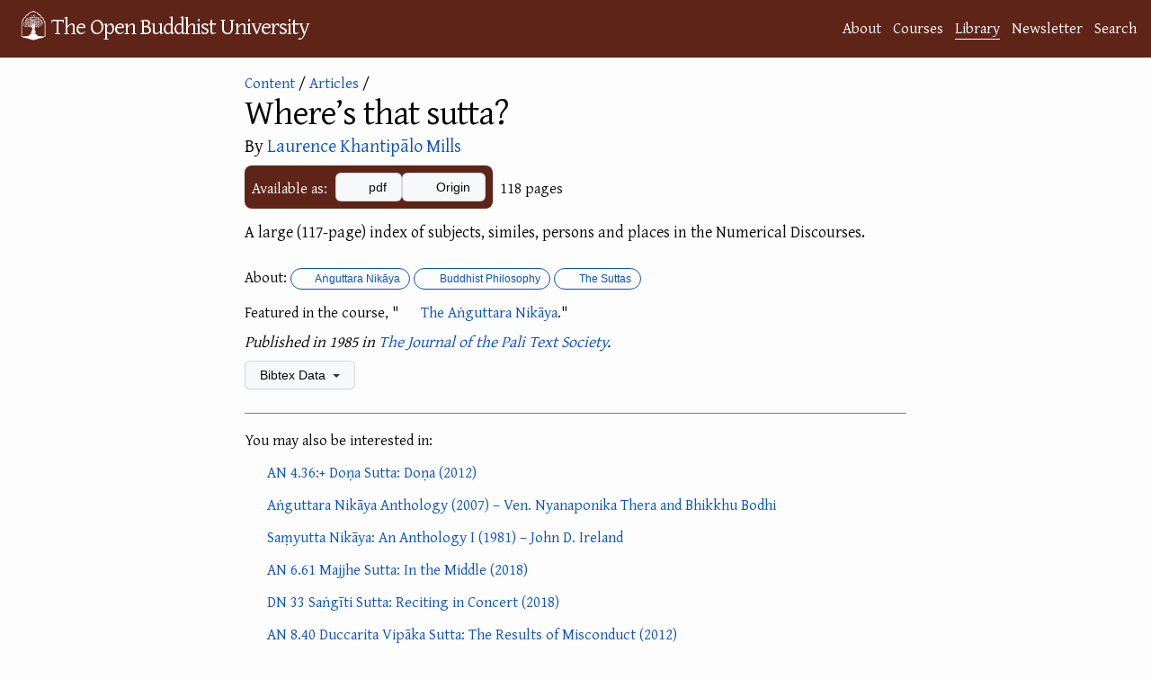

--- FILE ---
content_type: text/html; charset=utf-8
request_url: https://buddhistuniversity.net/content/articles/wheres-that-sutta_mills-laurence
body_size: 5199
content:
<!DOCTYPE html>
<html lang="en">
<head>
  <meta charset="utf-8">
  <meta http-equiv="X-UA-Compatible" content="IE=edge">
  <meta name="viewport" content="width=device-width, initial-scale=1"><!-- Begin Jekyll SEO tag v2.7.1 -->
<title>Where’s that sutta? @ The Open Buddhist University</title>
<meta name="generator" content="Jekyll v4.4.1" />
<meta property="og:title" content="Where’s that sutta?" />
<meta name="author" content="mills-laurence" />
<meta property="og:locale" content="en_US" />
<meta name="description" content="A large (117-page) index of subjects, similes, persons and places in the Numerical Discourses." />
<meta property="og:description" content="A large (117-page) index of subjects, similes, persons and places in the Numerical Discourses." />
<link rel="canonical" href="https://buddhistuniversity.net/content/articles/wheres-that-sutta_mills-laurence" />
<meta property="og:url" content="https://buddhistuniversity.net/content/articles/wheres-that-sutta_mills-laurence" />
<meta property="og:site_name" content="The Open Buddhist University" />
<meta property="og:image" content="https://drive.google.com/thumbnail?authuser=0&sz=w1000&id=1f7ITtii819HCRai7esqKQmXDz2ueDGaR" />
<meta property="og:type" content="article" />
<meta property="article:published_time" content="2024-09-24T14:48:08+07:00" />
<meta property="article:tag" content="an" />
<meta property="article:tag" content="philosophy" />
<meta property="article:tag" content="sutta" />
<meta property="article:author" content="https://buddhistuniversity.net/authors/mills-laurence" />
<meta name="twitter:card" content="summary_large_image" />
<meta property="twitter:image" content="https://drive.google.com/thumbnail?authuser=0&sz=w1000&id=1f7ITtii819HCRai7esqKQmXDz2ueDGaR" />
<meta property="twitter:title" content="Where’s that sutta?" />
<script type="application/ld+json">
{"@type":"BlogPosting","description":"A large (117-page) index of subjects, similes, persons and places in the Numerical Discourses.","author":{"@type":"Person","name":"mills-laurence"},"image":"https://drive.google.com/thumbnail?authuser=0&sz=w1000&id=1f7ITtii819HCRai7esqKQmXDz2ueDGaR","url":"https://buddhistuniversity.net/content/articles/wheres-that-sutta_mills-laurence","headline":"Where’s that sutta?","dateModified":"2024-09-24T14:48:08+07:00","datePublished":"2022-01-09T17:33:42+07:00","mainEntityOfPage":{"@type":"WebPage","@id":"https://buddhistuniversity.net/content/articles/wheres-that-sutta_mills-laurence"},"@context":"https://schema.org"}</script>
<!-- End Jekyll SEO tag -->
<!-- The Google Font async wizardry below is courtesy of: https://csswizardry.com/2020/05/the-fastest-google-fonts/ -->
    <link rel="preconnect" href="https://fonts.gstatic.com" crossorigin />
    <link rel="preload" as="style" href="https://fonts.googleapis.com/css2?family=Gentium+Plus&family=Noto+Serif+TC&family=Noto+Serif+JP&family=Noto+Color+Emoji&family=Noto+Serif+Thai&display=swap" />
    <link rel="stylesheet" href="https://fonts.googleapis.com/css2?family=Gentium+Plus&family=Noto+Serif+TC&family=Noto+Serif+JP&family=Noto+Color+Emoji&family=Noto+Serif+Thai&display=swap" media="print" onload="this.media='all'" />
    <noscript>
      <link rel="stylesheet" href="https://fonts.googleapis.com/css2?family=Gentium+Plus&family=Noto+Serif+TC&family=Noto+Serif+JP&family=Noto+Color+Emoji&family=Noto+Serif+Thai" />
    </noscript><link rel="stylesheet" href="/assets/css/purged-main.css?u=1a7ae88">
  
  <link rel="stylesheet" href="/assets/css/content-perma.css?u=1a7ae88">
  <link rel="apple-touch-icon" sizes="144x144" href="/assets/imgs/ms-icon-144x144.png">
  <link rel="apple-touch-icon" sizes="180x180" href="/assets/imgs/apple-touch-icon.png">
  <link rel="icon" type="image/png" sizes="192x192" href="/android-chrome-192x192.png">
  <link rel="icon" type="image/png" sizes="32x32" href="/assets/imgs/favicon-32x32.png">
  <link rel="icon" type="image/png" sizes="16x16" href="/assets/imgs/favicon-16x16.png">
  <link rel="manifest" href="/site.webmanifest">
  <link rel="mask-icon" href="/assets/imgs/logo.svg" color="#5E2417">
  <meta name="msapplication-TileColor" content="#5E2417">
  <meta name="theme-color" content="#5E2417"><script>
      window.WEBSITE_SECTION = 'library';
      function mkscrpt(g,i,o,a,m,s){i=window;s=document;o='script';a=s.createElement(o),
      m=s.getElementsByTagName(o)[0];a.async=1;a.src=g;m.parentNode.insertBefore(a,m);return a;}
      if(!(window.doNotTrack === "1" || navigator.doNotTrack === "1" || navigator.doNotTrack === "yes" || navigator.msDoNotTrack === "1" || localStorage.getItem("doNotTrack") == "1") || localStorage.getItem('TRACK') == "1") {
        mkscrpt('https://www.googletagmanager.com/gtag/js?id=G-B3PH0LF6QQ');
        mkscrpt('/assets/js/buggytrack.js');
        window.dataLayer = window.dataLayer || [];
        function gtag(){dataLayer.push(arguments);}
        gtag('js', new Date());
        gtag('config', 'G-B3PH0LF6QQ', {
          'pixel_ratio':Math.round(window.devicePixelRatio*10)/10,
          'viewport_width':window.innerWidth,
          'viewport_height':window.innerHeight,
          'currency':'USD',
          'content_group':'library'
        });
      }
    </script>
</head>
<body>
<a class="skip-to-main" href="#main">Skip to content</a>
<header class="site-header" role="banner">
  <div class="wrapper">
    <a class="site-title" rel="author" href="/"><img height="48" src="/assets/imgs/logo.png" alt="logo"></img><span>The Open Buddhist University</span></a>
      <nav class="site-nav-links"><a class="page-link" href="/about/">About</a><a class="page-link" href="/courses/">Courses</a><a class="page-link highlighted-nav-link" href="/library/">Library</a><a class="page-link" href="/blog/">Newsletter</a><a class="page-link" href="/search/">Search</a></nav>
  </div>
  
</header>
<noscript>
  <img src="https://buddhistuni.goatcounter.com/count?p=//content/articles/wheres-that-sutta_mills-laurence&t=Where%27s+that+sutta%3F">
</noscript>

    <main class="page-content" aria-label="Content">
      <div id="main" tabindex="-1" class="wrapper">
        <article class="content-perma">

  <header class="post-header" style="margin-bottom: 12px;"><div>
    <script>window.topic_category="an";</script>
    <div class="back"><a href="/content/">Content</a>&nbsp;/ <a href="/content/articles/">Articles</a>&nbsp;/</div><img src="https://drive.google.com/thumbnail?authuser=0&sz=h500&id=1f7ITtii819HCRai7esqKQmXDz2ueDGaR" onerror="this.remove()"></div><div class="content-information">
    
    <h1 class="post-title">Where’s that sutta?
</h1>
    <h2 class="author">
        By <a href="/authors/mills-laurence">Laurence Khantipālo Mills</a>
    </h2>
    
    

    
    <div class="download-info">
    <div class="content_links"><div class="intro-text">Available as:</div>
  <div class="the-links">
     
            <div class="a-link"><a class="btn" data-content-title="Where’s that sutta?" ga-event-value="0.9" data-content-value="2.651" data-content-path="articles/wheres-that-sutta_mills-laurence" data-content-link-ext="pdf" data-content-category="articles" data-content-subcat="" data-content-course="an" data-content-authors="mills-laurence" href="https://drive.google.com/file/d/1f7ITtii819HCRai7esqKQmXDz2ueDGaR/view?usp=drivesdk"><i aria-hidden="true" title="will open in Google Drive" class="fab fa-google-drive"></i> pdf</a></div>
        
        <div class="a-link"><a class="btn" href="https://archive.org/download/jpts-x-1985/Where_s%20That%20Sutta%20-%20Khantipalo_text.pdf"  data-content-title="Where’s that sutta?" ga-event-value="0.9" data-content-value="2.651" data-content-path="articles/wheres-that-sutta_mills-laurence" data-content-link-ext="Source" data-content-category="articles" data-content-subcat="" data-content-course="an" data-content-authors="mills-laurence"><i aria-hidden="true" title="points to the original version of the piece" class="fas fa-route"></i> Origin</a></div>
    </div>
</div>

    <div><span class="content_size">118 pages</span>

</div>
    </div>
  </div>
 </header>
  <div class="post-content">
        
        <p>A large (117-page) index of subjects, similes, persons and places in the Numerical Discourses.</p>


  </div>

  <footer>
    
    
   
   <p class="star_desc">
     About: <a class="TagLabel" href="/tags/an"><i class="fas fa-tag"></i> Aṅguttara Nikāya</a><a class="TagLabel" href="/tags/philosophy"><i class="fas fa-tag"></i> Buddhist Philosophy</a><a class="TagLabel" href="/tags/sutta"><i class="fas fa-tag"></i> The Suttas</a>
   </p>
        
        <p class="featured_desc">Featured in the course, "<a href="/courses/an#wheres-that-sutta_mills-laurence"><i aria-hidden="true" title="is the sequel to the MN course" class="fas fa-dove"></i> The Aṅguttara Nikāya</a>."
        </p>
    
    <p class="pub_desc"><i>
        Published in 1985 in <a href="/journals/jpts">The Journal of the Pali Text Society</a>.

    </i></p>
 
  
    <details class="details-reset bibtex">
      <summary class="btn">Bibtex Data <span class="dropdown-caret"></span></summary>
      <div>

<div class="language-tex highlighter-rouge"><div class="highlight"><pre class="highlight"><code>@article<span class="p">{</span>mills-laurence1985-wheres-that-sutta,
    title=<span class="p">{{</span>W<span class="p">}</span>here's that sutta?<span class="p">}</span>,
    author=<span class="p">{</span>Laurence Khantipālo Mills<span class="p">}</span>,
    publisher=<span class="p">{</span>The Pali Text Society<span class="p">}</span>,
    address=<span class="p">{</span>Bristol<span class="p">}</span>,
    year=1985,
    journal=<span class="p">{</span>The Journal of the Pali Text Society<span class="p">}</span>,
    volume=10,
    pages=<span class="p">{</span>37--154<span class="p">}</span>,
    keywords=<span class="p">{</span>an,philosophy,sutta<span class="p">}</span>,
    ranking=<span class="p">{</span>rank3<span class="p">}</span>,
    url=<span class="p">{</span>https://buddhistuniversity.net/content/articles/wheres-that-sutta<span class="p">_</span>mills-laurence<span class="p">}</span>
<span class="p">}</span>
</code></pre></div></div>

      <button class="btn copybutton" data-clipboard-text="@article{mills-laurence1985-wheres-that-sutta,
    title={{W}here's that sutta?},
    author={Laurence Khantipālo Mills},
    publisher={The Pali Text Society},
    address={Bristol},
    year=1985,
    journal={The Journal of the Pali Text Society},
    volume=10,
    pages={37--154},
    keywords={an,philosophy,sutta},
    ranking={rank3},
    url={https://buddhistuniversity.net/content/articles/wheres-that-sutta_mills-laurence}
}
"><i class="fas fa-copy"></i> Copy to clipboard</button>
      <script src="/assets/js/clipboard.js"></script>
      <script>
var cb = new ClipboardJS('.copybutton');
cb.on('success', function(e){showTooltip(e.trigger,'Copied');});
cb.on('error', function(e){showTooltip(e.trigger,'Error');});

function clearTooltip(){this.setAttribute('class','btn copybutton');this.removeAttribute('aria-label');}
function showTooltip(elem,msg){elem.setAttribute('class','btn copybutton tooltipped tooltipped-n');elem.setAttribute('aria-label',msg); setTimeout(clearTooltip.bind(elem), 4000);}
      </script>
      <table id="metadata"><tbody>
        <tr><td>Added</td><td><span>Sun, 09 Jan 2022 17:33:42 +0700</span></td></tr>
        <tr><td>Updated</td><td><span>Tue, 24 Sep 2024 14:48:08 +0700</span></td></tr>
        <tr><td>Sorting Value</td><td><span>2.651</span></td></tr>
      </tbody></table>
      <script type="module">
        function addDownloadCountRow(download_count) {
          const table = document.getElementById("metadata");
          const dcRow = table.insertRow();
          const labelCell = dcRow.insertCell(0);
          labelCell.appendChild(document.createTextNode("Download Count"));
          const valueCell = dcRow.insertCell(1);
          const value = document.createTextNode(download_count.toString());
          const valueSpan = document.createElement('span');
          valueSpan.appendChild(value);
          valueCell.appendChild(valueSpan);
        }
        const download_count_resp = await fetch("https://buddhistuniversity.net/analytics/content/articles/wheres-that-sutta_mills-laurence.download_count");
        var download_count = 0;
        if (download_count_resp.ok) {
          download_count = await download_count_resp.text();
          download_count = Number.parseInt(download_count);
        }
        
        download_count++;
        addDownloadCountRow(download_count);
      </script>
      <span><a href="https://github.com/buddhist-uni/buddhist-uni.github.io/blob/main/_content/articles/wheres-that-sutta_mills-laurence.md">View this entry's source code on GitHub</a></span>
      </div>
    </details>

    
      
      <div class="similar_content_footer"><p>You may also be interested in:</p><ul><li>
<span><i aria-hidden="true" title="is canonical" class="fas fa-dharmachakra"></i> </span>

<span class="simple_content_title"><a href="/content/canon/an4.36">AN 4.36:+ Doṇa Sutta: Doṇa
 (2012)</a></span>
</li><li>
<span><i aria-hidden="true" title="is a professionally-published book" class="fas fa-book"></i> </span>

<span class="simple_content_title"><a href="/content/monographs/anguttara-anthology_nyanaponika-bodhi">Aṅguttara Nikāya Anthology
 (2007) – Ven. Nyanaponika Thera and Bhikkhu Bodhi</a></span>
</li><li>
<span><i aria-hidden="true" title="is a self-published, open-access book(let)" class="fas fa-book-open"></i> </span>

<span class="simple_content_title"><a href="/content/booklets/sn-anthology_ireland">Saṃyutta Nikāya: An Anthology I
 (1981) – John D. Ireland</a></span>
</li><li>
<span><i aria-hidden="true" title="is canonical" class="fas fa-dharmachakra"></i> </span>

<span class="simple_content_title"><a href="/content/canon/an6.61">AN 6.61 Majjhe Sutta: In the Middle
 (2018)</a></span>
</li><li>
<span><i aria-hidden="true" title="is canonical" class="fas fa-dharmachakra"></i> </span>

<span class="simple_content_title"><a href="/content/canon/dn33">DN 33 Saṅgīti Sutta: Reciting in Concert
 (2018)</a></span>
</li><li>
<span><i aria-hidden="true" title="is canonical" class="fas fa-dharmachakra"></i> </span>

<span class="simple_content_title"><a href="/content/canon/an8.40">AN 8.40 Duccarita Vipāka Sutta: The Results of Misconduct
 (2012)</a></span>
</li><li>
<span><i aria-hidden="true" title="is a professionally-published book" class="fas fa-book"></i> </span>

<span class="simple_content_title"><a href="/content/monographs/an_bodhi">The Numerical Discourses of the Buddha: A Translation of the <em>Aṅguttara Nikāya</em>
 (2012) – Bhikkhu Bodhi</a></span>
</li><li>
<span><i aria-hidden="true" title="was published as an independent essay" class="far fa-file-word"></i> </span>

<span class="simple_content_title"><a href="/content/essays/numbered-discourses-guide_sujato">The Numbered Discourses: Things that are Useful Every Day
 (2019) – Bhante Sujato</a></span>
</li><li>
<span><i aria-hidden="true" title="is reference material" class="fas fa-atlas"></i> </span>

<span class="simple_content_title"><a href="/content/reference/an-thematic-guide_bodhi">A Thematic Guide to the Numerical Discourses
 (2019) – Bhikkhu Bodhi</a></span>
</li><li>
<span><i aria-hidden="true" title="is canonical" class="fas fa-dharmachakra"></i> </span>

<span class="simple_content_title"><a href="/content/canon/an3.66">AN 3.66 Sāḷha Sutta: To Salha
 (1994)</a></span>
</li><li><a href="/content/random">Or A Random Item from the Library...</a></li></ul></div>
    
  </footer>

</article>

      </div>
    </main>

<footer class="site-footer h-card">
  <data class="u-url" href="/"></data><div class="wrapper">
    <h2 class="footer-heading">The Open Buddhist University</h2>
    <div class="footer-col-wrapper">
      <div class="footer-col footer-col-1">
        <ul class="contact-list">
          <li class="p-name">Khemarato Bhikkhu (Chief Librarian)</li><li><a class="u-email" href="/cdn-cgi/l/email-protection#3c55525a537c5e49585854554f484952554a594e4f55484512525948"><span class="__cf_email__" data-cfemail="3e575058517e5c4b5a5a56574d4a4b5057485b4c4d574a4710505b4a">[email&#160;protected]</span></a></li></ul>
      </div>

      <div class="footer-col footer-col-2"><ul class="social-media-list"><li><a href="https://buddhistuniversity.substack.com"><i class="fas fa-bookmark"></i> <span class="username">Substack</span></a></li><li><a href="https://github.com/buddhist-uni/buddhist-uni.github.io"><svg class="svg-icon"><use xlink:href="/assets/imgs/minima-social-icons.svg#github"></use></svg> <span class="username">GitHub</span></a></li><li><a rel="me" href="https://digipres.club/@obu"><i class="fab fa-mastodon"></i> <span class="username">Mastodon</span></a>
    / <a href="https://bsky.app/profile/buddhistuniversity.net"><i class="fab fa-bluesky"></i> <span class="username">Bluesky</span></a>
  </li><li><a href="/feed"><svg class="svg-icon"><use xlink:href="/assets/imgs/minima-social-icons.svg#rss"></use></svg> <span class="username">RSS Feeds</span></a></li></ul>
</div>

      <div class="footer-col footer-col-3">
        <p>A website dedicated to providing free, online courses and bibliographies in Buddhist Studies. </p>
      </div>
    </div>
  </div>
</footer>
<script data-cfasync="false" src="/cdn-cgi/scripts/5c5dd728/cloudflare-static/email-decode.min.js"></script><script defer src="https://static.cloudflareinsights.com/beacon.min.js/vcd15cbe7772f49c399c6a5babf22c1241717689176015" integrity="sha512-ZpsOmlRQV6y907TI0dKBHq9Md29nnaEIPlkf84rnaERnq6zvWvPUqr2ft8M1aS28oN72PdrCzSjY4U6VaAw1EQ==" data-cf-beacon='{"version":"2024.11.0","token":"84bd2919d57e4e33bb69efc578c8c81e","r":1,"server_timing":{"name":{"cfCacheStatus":true,"cfEdge":true,"cfExtPri":true,"cfL4":true,"cfOrigin":true,"cfSpeedBrain":true},"location_startswith":null}}' crossorigin="anonymous"></script>
</body>
</html>


--- FILE ---
content_type: text/css; charset=utf-8
request_url: https://buddhistuniversity.net/assets/css/content-perma.css?u=1a7ae88
body_size: 230
content:
@charset "UTF-8";article.content-perma header img{object-fit:cover;background-color:#d3d3d3;min-width:150px;height:250px;border:1px solid #e8e8e8}@media (min-width:475px){article.content-perma header:has(img){display:flex;column-gap:1rem}}article.content-perma .content-information{margin:auto;padding-top:.1lh}article.content-perma .post-content{display:block}article.content-perma h1.post-title{font-size:39px;margin-bottom:4px}@media screen and (max-width:800px){article.content-perma h1.post-title{font-size:32px}}@media screen and (max-width:765px){article.content-perma h1.post-title{font-size:26px}}article.content-perma .post-subtitle{font-size:22px;padding:2px;letter-spacing:0}@media screen and (min-width:675px){article.content-perma .post-subtitle{font-size:27px}}@media screen and (min-width:800px){article.content-perma .post-subtitle{font-size:30px}}article.content-perma h2{font-size:20px;margin-bottom:7px}article.content-perma .pub_desc{font-size:105%}#metadata{font-size:89%;margin-top:18px}#metadata td:nth-child(2)>span{font-family:system-ui,sans}details.bibtex .highlight{margin-bottom:0}div.content_rating{padding-bottom:14px}div.content_rating div.star_rating{font-size:110%}p.star_desc{text-wrap:wrap}div.post-content{font-size:18px}@media screen and (max-width:765px){div.post-content{font-size:17px}}div.post-content blockquote p:before{content:"“";font-size:150%;line-height:75%}div.post-content blockquote>:last-child:after{content:"”";font-size:150%;line-height:75%}article.content-perma iframe{margin-bottom:20px}@media (max-width:474.9px){article.content-perma header img{margin-bottom:7px;margin-left:0}}div.download-info{display:flex;align-items:center}div.content_links{padding:8px;border-radius:8px;background-color:#5e2417;color:#fff}div.content_links div.the-links{place-content:space-evenly}.content_size{padding-left:.5em}.content_links .source{position:relative;top:2px}.content_links .copyright summary{width:fit-content;padding-right:20px}.content_links .copyright i.fa-question-circle{padding-left:13px}.content_links .copyright div{padding:5px;border-radius:3px;font-size:96%}div.similar_content_footer{border-top:1px solid #828282;padding:16px 0;margin-top:26px}div.similar_content_footer ul{list-style:none;margin-left:1px}div.similar_content_footer ul li{padding-top:3px;padding-bottom:8px}